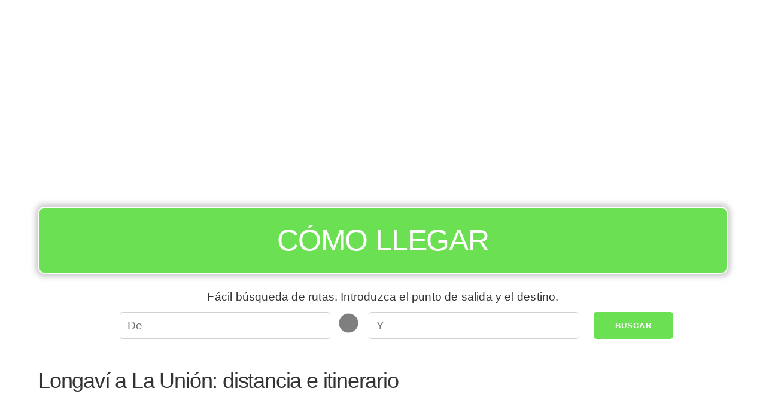

--- FILE ---
content_type: text/html; charset=utf-8
request_url: https://www.google.com/recaptcha/api2/aframe
body_size: 248
content:
<!DOCTYPE HTML><html><head><meta http-equiv="content-type" content="text/html; charset=UTF-8"></head><body><script nonce="oHEv4LAdspoVSizPyWKzaA">/** Anti-fraud and anti-abuse applications only. See google.com/recaptcha */ try{var clients={'sodar':'https://pagead2.googlesyndication.com/pagead/sodar?'};window.addEventListener("message",function(a){try{if(a.source===window.parent){var b=JSON.parse(a.data);var c=clients[b['id']];if(c){var d=document.createElement('img');d.src=c+b['params']+'&rc='+(localStorage.getItem("rc::a")?sessionStorage.getItem("rc::b"):"");window.document.body.appendChild(d);sessionStorage.setItem("rc::e",parseInt(sessionStorage.getItem("rc::e")||0)+1);localStorage.setItem("rc::h",'1769013115130');}}}catch(b){}});window.parent.postMessage("_grecaptcha_ready", "*");}catch(b){}</script></body></html>